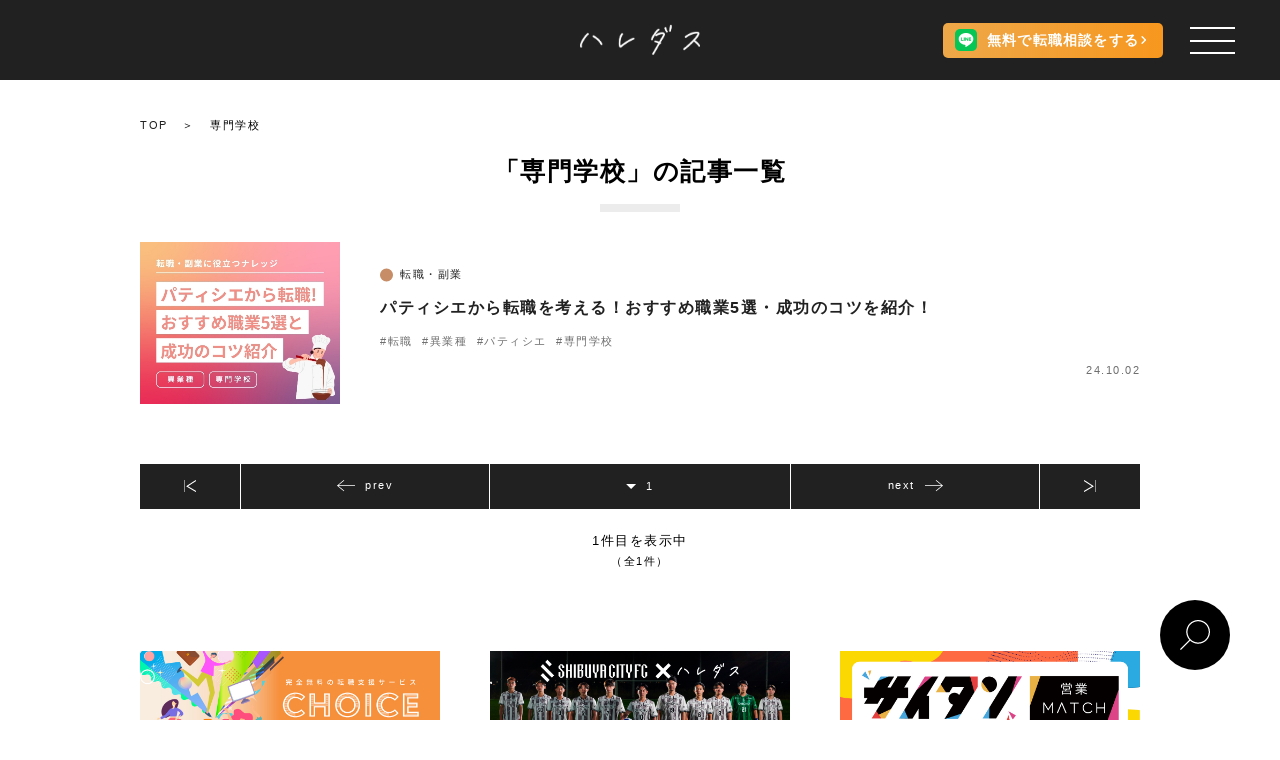

--- FILE ---
content_type: text/html; charset=UTF-8
request_url: https://haredas.jp/tag/%E5%B0%82%E9%96%80%E5%AD%A6%E6%A0%A1/
body_size: 17810
content:
<!DOCTYPE html>
<html lang="ja">

<head>
	<meta charset="UTF-8">

	<meta name="viewport" content="width=device-width, height=device-height, initial-scale=1, shrink-to-fit=no, maximum-scale=1.0, user-scalable=0">
	<meta name="format-detection" content="telephone=no">
	<meta http-equiv="X-UA-Compatible" content="IE=edge">
	<!-- Google Tag Manager -->
	<script>
		(function(w, d, s, l, i) {
			w[l] = w[l] || [];
			w[l].push({
				'gtm.start': new Date().getTime(),
				event: 'gtm.js'
			});
			var f = d.getElementsByTagName(s)[0],
				j = d.createElement(s),
				dl = l != 'dataLayer' ? '&l=' + l : '';
			j.async = true;
			j.src =
				'https://www.googletagmanager.com/gtm.js?id=' + i + dl;
			f.parentNode.insertBefore(j, f);
		})(window, document, 'script', 'dataLayer', 'GTM-5VCGPBQ');
	</script>
	<!-- End Google Tag Manager -->
		<title>専門学校 | 働く人のためのマガジン - ハレダス</title>
	<meta name="description" content="「専門学校」の記事一覧をご覧いただけるページです。ハレダスは就職や転職、ワークライフ、副業など様々なテーマに沿って、働くすべての人たちにとって役立つ情報をお届けしています。">
	<meta name="keywords" content="仕事, 働く, 就職, 転職, 副業">

	<meta property="og:type" content="website" />
	<meta property="og:locale" content="ja_JP" />
	<meta property="og:url" content="https://haredas.jp" />
	<meta property="og:image" content="https://haredas.jp/wp-content/themes/haredas/assets/image/haredas_ogimg.jpg" />
	<meta property="og:title" content="専門学校 | 働く人のためのマガジン - ハレダス" />
	<meta property="og:site_name" content="働く人のためのマガジン - ハレダス" />
	<meta property="og:description" content="「専門学校」の記事一覧をご覧いただけるページです。ハレダスは就職や転職、ワークライフ、副業など様々なテーマに沿って、働くすべての人たちにとって役立つ情報をお届けしています。" />
	<meta name="twitter:card" content="summary">

<!-- メタ情報のauthor設定 -->
		<meta name="author" content="ハレダス編集部">


	
	<meta name="apple-mobile-web-app-status-bar-style" content="black-translucent" />
	<meta name="format-detection" content="telephone=no" />
	<meta name="format-detection" content="date=no" />
	<meta name="format-detection" content="address=no" />
	<meta name="format-detection" content="email=no" />
	<link rel="profile" href="http://microformats.org/profile/hcard" />
	<link rel="shortcut icon" href="/shared/img/shared/favicon.ico" />

	<link rel="apple-touch-icon" href="https://haredas.jp/wp-content/themes/haredas/assets/image/haredas_logo_square.png">
	<link href="https://use.fontawesome.com/releases/v5.6.1/css/all.css" rel="stylesheet">
	<link rel="stylesheet" href="https://fonts.googleapis.com/css2?family=Caveat&display=swap">
	<link rel="stylesheet" href="https://cdnjs.cloudflare.com/ajax/libs/font-awesome/4.7.0/css/font-awesome.min.css">
	<!-- <link rel="stylesheet" href="https://cdnjs.cloudflare.com/ajax/libs/slick-carousel/1.9.0/slick.min.css"> -->

	<script src="https://cdnjs.cloudflare.com/ajax/libs/jquery/3.5.1/jquery.min.js"></script>
	<script src="https://cdnjs.cloudflare.com/ajax/libs/js-cookie/2.2.1/js.cookie.min.js"></script>
	<script src="https://cdnjs.cloudflare.com/ajax/libs/jquery.matchHeight/0.7.2/jquery.matchHeight-min.js"></script>
	<script src="https://cdnjs.cloudflare.com/ajax/libs/gsap/3.2.6/gsap.min.js"></script>
	<!-- <script src="https://cdnjs.cloudflare.com/ajax/libs/slick-carousel/1.9.0/slick.min.js"></script> -->

	<script type="text/javascript" src="https://haredas.jp/wp-content/themes/haredas/assets/slick/slick.min.js"></script>
	<script type="text/javascript" src="https://haredas.jp/wp-content/themes/haredas/assets/js/fadein.js"></script>
	<link href="https://haredas.jp/wp-content/themes/haredas/assets/slick/slick-theme.css" rel="stylesheet" type="text/css">
	<link href="https://haredas.jp/wp-content/themes/haredas/assets/slick/slick.css" rel="stylesheet" type="text/css">
	<meta name='robots' content='max-image-preview:large' />
<link rel='dns-prefetch' href='//pagead2.googlesyndication.com' />
<style id='wp-img-auto-sizes-contain-inline-css' type='text/css'>
img:is([sizes=auto i],[sizes^="auto," i]){contain-intrinsic-size:3000px 1500px}
/*# sourceURL=wp-img-auto-sizes-contain-inline-css */
</style>
<style id='wp-emoji-styles-inline-css' type='text/css'>

	img.wp-smiley, img.emoji {
		display: inline !important;
		border: none !important;
		box-shadow: none !important;
		height: 1em !important;
		width: 1em !important;
		margin: 0 0.07em !important;
		vertical-align: -0.1em !important;
		background: none !important;
		padding: 0 !important;
	}
/*# sourceURL=wp-emoji-styles-inline-css */
</style>
<style id='wp-block-library-inline-css' type='text/css'>
:root{--wp-block-synced-color:#7a00df;--wp-block-synced-color--rgb:122,0,223;--wp-bound-block-color:var(--wp-block-synced-color);--wp-editor-canvas-background:#ddd;--wp-admin-theme-color:#007cba;--wp-admin-theme-color--rgb:0,124,186;--wp-admin-theme-color-darker-10:#006ba1;--wp-admin-theme-color-darker-10--rgb:0,107,160.5;--wp-admin-theme-color-darker-20:#005a87;--wp-admin-theme-color-darker-20--rgb:0,90,135;--wp-admin-border-width-focus:2px}@media (min-resolution:192dpi){:root{--wp-admin-border-width-focus:1.5px}}.wp-element-button{cursor:pointer}:root .has-very-light-gray-background-color{background-color:#eee}:root .has-very-dark-gray-background-color{background-color:#313131}:root .has-very-light-gray-color{color:#eee}:root .has-very-dark-gray-color{color:#313131}:root .has-vivid-green-cyan-to-vivid-cyan-blue-gradient-background{background:linear-gradient(135deg,#00d084,#0693e3)}:root .has-purple-crush-gradient-background{background:linear-gradient(135deg,#34e2e4,#4721fb 50%,#ab1dfe)}:root .has-hazy-dawn-gradient-background{background:linear-gradient(135deg,#faaca8,#dad0ec)}:root .has-subdued-olive-gradient-background{background:linear-gradient(135deg,#fafae1,#67a671)}:root .has-atomic-cream-gradient-background{background:linear-gradient(135deg,#fdd79a,#004a59)}:root .has-nightshade-gradient-background{background:linear-gradient(135deg,#330968,#31cdcf)}:root .has-midnight-gradient-background{background:linear-gradient(135deg,#020381,#2874fc)}:root{--wp--preset--font-size--normal:16px;--wp--preset--font-size--huge:42px}.has-regular-font-size{font-size:1em}.has-larger-font-size{font-size:2.625em}.has-normal-font-size{font-size:var(--wp--preset--font-size--normal)}.has-huge-font-size{font-size:var(--wp--preset--font-size--huge)}.has-text-align-center{text-align:center}.has-text-align-left{text-align:left}.has-text-align-right{text-align:right}.has-fit-text{white-space:nowrap!important}#end-resizable-editor-section{display:none}.aligncenter{clear:both}.items-justified-left{justify-content:flex-start}.items-justified-center{justify-content:center}.items-justified-right{justify-content:flex-end}.items-justified-space-between{justify-content:space-between}.screen-reader-text{border:0;clip-path:inset(50%);height:1px;margin:-1px;overflow:hidden;padding:0;position:absolute;width:1px;word-wrap:normal!important}.screen-reader-text:focus{background-color:#ddd;clip-path:none;color:#444;display:block;font-size:1em;height:auto;left:5px;line-height:normal;padding:15px 23px 14px;text-decoration:none;top:5px;width:auto;z-index:100000}html :where(.has-border-color){border-style:solid}html :where([style*=border-top-color]){border-top-style:solid}html :where([style*=border-right-color]){border-right-style:solid}html :where([style*=border-bottom-color]){border-bottom-style:solid}html :where([style*=border-left-color]){border-left-style:solid}html :where([style*=border-width]){border-style:solid}html :where([style*=border-top-width]){border-top-style:solid}html :where([style*=border-right-width]){border-right-style:solid}html :where([style*=border-bottom-width]){border-bottom-style:solid}html :where([style*=border-left-width]){border-left-style:solid}html :where(img[class*=wp-image-]){height:auto;max-width:100%}:where(figure){margin:0 0 1em}html :where(.is-position-sticky){--wp-admin--admin-bar--position-offset:var(--wp-admin--admin-bar--height,0px)}@media screen and (max-width:600px){html :where(.is-position-sticky){--wp-admin--admin-bar--position-offset:0px}}

/*# sourceURL=wp-block-library-inline-css */
</style><style id='global-styles-inline-css' type='text/css'>
:root{--wp--preset--aspect-ratio--square: 1;--wp--preset--aspect-ratio--4-3: 4/3;--wp--preset--aspect-ratio--3-4: 3/4;--wp--preset--aspect-ratio--3-2: 3/2;--wp--preset--aspect-ratio--2-3: 2/3;--wp--preset--aspect-ratio--16-9: 16/9;--wp--preset--aspect-ratio--9-16: 9/16;--wp--preset--color--black: #000000;--wp--preset--color--cyan-bluish-gray: #abb8c3;--wp--preset--color--white: #ffffff;--wp--preset--color--pale-pink: #f78da7;--wp--preset--color--vivid-red: #cf2e2e;--wp--preset--color--luminous-vivid-orange: #ff6900;--wp--preset--color--luminous-vivid-amber: #fcb900;--wp--preset--color--light-green-cyan: #7bdcb5;--wp--preset--color--vivid-green-cyan: #00d084;--wp--preset--color--pale-cyan-blue: #8ed1fc;--wp--preset--color--vivid-cyan-blue: #0693e3;--wp--preset--color--vivid-purple: #9b51e0;--wp--preset--gradient--vivid-cyan-blue-to-vivid-purple: linear-gradient(135deg,rgb(6,147,227) 0%,rgb(155,81,224) 100%);--wp--preset--gradient--light-green-cyan-to-vivid-green-cyan: linear-gradient(135deg,rgb(122,220,180) 0%,rgb(0,208,130) 100%);--wp--preset--gradient--luminous-vivid-amber-to-luminous-vivid-orange: linear-gradient(135deg,rgb(252,185,0) 0%,rgb(255,105,0) 100%);--wp--preset--gradient--luminous-vivid-orange-to-vivid-red: linear-gradient(135deg,rgb(255,105,0) 0%,rgb(207,46,46) 100%);--wp--preset--gradient--very-light-gray-to-cyan-bluish-gray: linear-gradient(135deg,rgb(238,238,238) 0%,rgb(169,184,195) 100%);--wp--preset--gradient--cool-to-warm-spectrum: linear-gradient(135deg,rgb(74,234,220) 0%,rgb(151,120,209) 20%,rgb(207,42,186) 40%,rgb(238,44,130) 60%,rgb(251,105,98) 80%,rgb(254,248,76) 100%);--wp--preset--gradient--blush-light-purple: linear-gradient(135deg,rgb(255,206,236) 0%,rgb(152,150,240) 100%);--wp--preset--gradient--blush-bordeaux: linear-gradient(135deg,rgb(254,205,165) 0%,rgb(254,45,45) 50%,rgb(107,0,62) 100%);--wp--preset--gradient--luminous-dusk: linear-gradient(135deg,rgb(255,203,112) 0%,rgb(199,81,192) 50%,rgb(65,88,208) 100%);--wp--preset--gradient--pale-ocean: linear-gradient(135deg,rgb(255,245,203) 0%,rgb(182,227,212) 50%,rgb(51,167,181) 100%);--wp--preset--gradient--electric-grass: linear-gradient(135deg,rgb(202,248,128) 0%,rgb(113,206,126) 100%);--wp--preset--gradient--midnight: linear-gradient(135deg,rgb(2,3,129) 0%,rgb(40,116,252) 100%);--wp--preset--font-size--small: 13px;--wp--preset--font-size--medium: 20px;--wp--preset--font-size--large: 36px;--wp--preset--font-size--x-large: 42px;--wp--preset--spacing--20: 0.44rem;--wp--preset--spacing--30: 0.67rem;--wp--preset--spacing--40: 1rem;--wp--preset--spacing--50: 1.5rem;--wp--preset--spacing--60: 2.25rem;--wp--preset--spacing--70: 3.38rem;--wp--preset--spacing--80: 5.06rem;--wp--preset--shadow--natural: 6px 6px 9px rgba(0, 0, 0, 0.2);--wp--preset--shadow--deep: 12px 12px 50px rgba(0, 0, 0, 0.4);--wp--preset--shadow--sharp: 6px 6px 0px rgba(0, 0, 0, 0.2);--wp--preset--shadow--outlined: 6px 6px 0px -3px rgb(255, 255, 255), 6px 6px rgb(0, 0, 0);--wp--preset--shadow--crisp: 6px 6px 0px rgb(0, 0, 0);}:where(.is-layout-flex){gap: 0.5em;}:where(.is-layout-grid){gap: 0.5em;}body .is-layout-flex{display: flex;}.is-layout-flex{flex-wrap: wrap;align-items: center;}.is-layout-flex > :is(*, div){margin: 0;}body .is-layout-grid{display: grid;}.is-layout-grid > :is(*, div){margin: 0;}:where(.wp-block-columns.is-layout-flex){gap: 2em;}:where(.wp-block-columns.is-layout-grid){gap: 2em;}:where(.wp-block-post-template.is-layout-flex){gap: 1.25em;}:where(.wp-block-post-template.is-layout-grid){gap: 1.25em;}.has-black-color{color: var(--wp--preset--color--black) !important;}.has-cyan-bluish-gray-color{color: var(--wp--preset--color--cyan-bluish-gray) !important;}.has-white-color{color: var(--wp--preset--color--white) !important;}.has-pale-pink-color{color: var(--wp--preset--color--pale-pink) !important;}.has-vivid-red-color{color: var(--wp--preset--color--vivid-red) !important;}.has-luminous-vivid-orange-color{color: var(--wp--preset--color--luminous-vivid-orange) !important;}.has-luminous-vivid-amber-color{color: var(--wp--preset--color--luminous-vivid-amber) !important;}.has-light-green-cyan-color{color: var(--wp--preset--color--light-green-cyan) !important;}.has-vivid-green-cyan-color{color: var(--wp--preset--color--vivid-green-cyan) !important;}.has-pale-cyan-blue-color{color: var(--wp--preset--color--pale-cyan-blue) !important;}.has-vivid-cyan-blue-color{color: var(--wp--preset--color--vivid-cyan-blue) !important;}.has-vivid-purple-color{color: var(--wp--preset--color--vivid-purple) !important;}.has-black-background-color{background-color: var(--wp--preset--color--black) !important;}.has-cyan-bluish-gray-background-color{background-color: var(--wp--preset--color--cyan-bluish-gray) !important;}.has-white-background-color{background-color: var(--wp--preset--color--white) !important;}.has-pale-pink-background-color{background-color: var(--wp--preset--color--pale-pink) !important;}.has-vivid-red-background-color{background-color: var(--wp--preset--color--vivid-red) !important;}.has-luminous-vivid-orange-background-color{background-color: var(--wp--preset--color--luminous-vivid-orange) !important;}.has-luminous-vivid-amber-background-color{background-color: var(--wp--preset--color--luminous-vivid-amber) !important;}.has-light-green-cyan-background-color{background-color: var(--wp--preset--color--light-green-cyan) !important;}.has-vivid-green-cyan-background-color{background-color: var(--wp--preset--color--vivid-green-cyan) !important;}.has-pale-cyan-blue-background-color{background-color: var(--wp--preset--color--pale-cyan-blue) !important;}.has-vivid-cyan-blue-background-color{background-color: var(--wp--preset--color--vivid-cyan-blue) !important;}.has-vivid-purple-background-color{background-color: var(--wp--preset--color--vivid-purple) !important;}.has-black-border-color{border-color: var(--wp--preset--color--black) !important;}.has-cyan-bluish-gray-border-color{border-color: var(--wp--preset--color--cyan-bluish-gray) !important;}.has-white-border-color{border-color: var(--wp--preset--color--white) !important;}.has-pale-pink-border-color{border-color: var(--wp--preset--color--pale-pink) !important;}.has-vivid-red-border-color{border-color: var(--wp--preset--color--vivid-red) !important;}.has-luminous-vivid-orange-border-color{border-color: var(--wp--preset--color--luminous-vivid-orange) !important;}.has-luminous-vivid-amber-border-color{border-color: var(--wp--preset--color--luminous-vivid-amber) !important;}.has-light-green-cyan-border-color{border-color: var(--wp--preset--color--light-green-cyan) !important;}.has-vivid-green-cyan-border-color{border-color: var(--wp--preset--color--vivid-green-cyan) !important;}.has-pale-cyan-blue-border-color{border-color: var(--wp--preset--color--pale-cyan-blue) !important;}.has-vivid-cyan-blue-border-color{border-color: var(--wp--preset--color--vivid-cyan-blue) !important;}.has-vivid-purple-border-color{border-color: var(--wp--preset--color--vivid-purple) !important;}.has-vivid-cyan-blue-to-vivid-purple-gradient-background{background: var(--wp--preset--gradient--vivid-cyan-blue-to-vivid-purple) !important;}.has-light-green-cyan-to-vivid-green-cyan-gradient-background{background: var(--wp--preset--gradient--light-green-cyan-to-vivid-green-cyan) !important;}.has-luminous-vivid-amber-to-luminous-vivid-orange-gradient-background{background: var(--wp--preset--gradient--luminous-vivid-amber-to-luminous-vivid-orange) !important;}.has-luminous-vivid-orange-to-vivid-red-gradient-background{background: var(--wp--preset--gradient--luminous-vivid-orange-to-vivid-red) !important;}.has-very-light-gray-to-cyan-bluish-gray-gradient-background{background: var(--wp--preset--gradient--very-light-gray-to-cyan-bluish-gray) !important;}.has-cool-to-warm-spectrum-gradient-background{background: var(--wp--preset--gradient--cool-to-warm-spectrum) !important;}.has-blush-light-purple-gradient-background{background: var(--wp--preset--gradient--blush-light-purple) !important;}.has-blush-bordeaux-gradient-background{background: var(--wp--preset--gradient--blush-bordeaux) !important;}.has-luminous-dusk-gradient-background{background: var(--wp--preset--gradient--luminous-dusk) !important;}.has-pale-ocean-gradient-background{background: var(--wp--preset--gradient--pale-ocean) !important;}.has-electric-grass-gradient-background{background: var(--wp--preset--gradient--electric-grass) !important;}.has-midnight-gradient-background{background: var(--wp--preset--gradient--midnight) !important;}.has-small-font-size{font-size: var(--wp--preset--font-size--small) !important;}.has-medium-font-size{font-size: var(--wp--preset--font-size--medium) !important;}.has-large-font-size{font-size: var(--wp--preset--font-size--large) !important;}.has-x-large-font-size{font-size: var(--wp--preset--font-size--x-large) !important;}
/*# sourceURL=global-styles-inline-css */
</style>

<style id='classic-theme-styles-inline-css' type='text/css'>
/*! This file is auto-generated */
.wp-block-button__link{color:#fff;background-color:#32373c;border-radius:9999px;box-shadow:none;text-decoration:none;padding:calc(.667em + 2px) calc(1.333em + 2px);font-size:1.125em}.wp-block-file__button{background:#32373c;color:#fff;text-decoration:none}
/*# sourceURL=/wp-includes/css/classic-themes.min.css */
</style>
<link rel='stylesheet' id='wordpress-popular-posts-css-css' href='https://haredas.jp/wp-content/plugins/wordpress-popular-posts/assets/css/wpp.css?ver=6.0.5' type='text/css' media='all' />
<link rel='stylesheet' id='tablepress-default-css' href='https://haredas.jp/wp-content/plugins/tablepress/css/build/default.css?ver=2.3.2' type='text/css' media='all' />
<script type="application/json" id="wpp-json">
/* <![CDATA[ */
{"sampling_active":0,"sampling_rate":100,"ajax_url":"https:\/\/haredas.jp\/wp-json\/wordpress-popular-posts\/v1\/popular-posts","api_url":"https:\/\/haredas.jp\/wp-json\/wordpress-popular-posts","ID":0,"token":"b5408c8173","lang":0,"debug":0}
//# sourceURL=wpp-json
/* ]]> */
</script>
<script type="text/javascript" src="https://haredas.jp/wp-content/plugins/wordpress-popular-posts/assets/js/wpp.min.js?ver=6.0.5" id="wpp-js-js"></script>
<script type="text/javascript" id="eio-lazy-load-js-extra">
/* <![CDATA[ */
var eio_lazy_vars = {"exactdn_domain":"","skip_autoscale":"0"};
//# sourceURL=eio-lazy-load-js-extra
/* ]]> */
</script>
<script type="text/javascript" src="https://haredas.jp/wp-content/plugins/ewww-image-optimizer/includes/lazysizes.min.js?ver=601" id="eio-lazy-load-js"></script>
<link rel="https://api.w.org/" href="https://haredas.jp/wp-json/" /><link rel="alternate" title="JSON" type="application/json" href="https://haredas.jp/wp-json/wp/v2/tags/1021" /><link rel="EditURI" type="application/rsd+xml" title="RSD" href="https://haredas.jp/xmlrpc.php?rsd" />
<meta name="generator" content="WordPress 6.9" />
<meta name="generator" content="Site Kit by Google 1.86.0" />            <style id="wpp-loading-animation-styles">@-webkit-keyframes bgslide{from{background-position-x:0}to{background-position-x:-200%}}@keyframes bgslide{from{background-position-x:0}to{background-position-x:-200%}}.wpp-widget-placeholder,.wpp-widget-block-placeholder{margin:0 auto;width:60px;height:3px;background:#dd3737;background:linear-gradient(90deg,#dd3737 0%,#571313 10%,#dd3737 100%);background-size:200% auto;border-radius:3px;-webkit-animation:bgslide 1s infinite linear;animation:bgslide 1s infinite linear}</style>
            
<!-- Google AdSense スニペット (Site Kit が追加) -->
<meta name="google-adsense-platform-account" content="ca-host-pub-2644536267352236">
<meta name="google-adsense-platform-domain" content="sitekit.withgoogle.com">
<!-- (ここまで) Google AdSense スニペット (Site Kit が追加) -->
<noscript><style>.lazyload[data-src]{display:none !important;}</style></noscript><style>.lazyload{background-image:none !important;}</style>
<!-- Google AdSense スニペット (Site Kit が追加) -->
<script type="text/javascript" async="async" src="https://pagead2.googlesyndication.com/pagead/js/adsbygoogle.js?client=ca-pub-3749590194595052" crossorigin="anonymous"></script>

<!-- (ここまで) Google AdSense スニペット (Site Kit が追加) -->
	<link rel="stylesheet" href="https://haredas.jp/wp-content/themes/haredas/assets/stylesheets/reset.min.css">
			<link rel="stylesheet" href="https://haredas.jp/wp-content/themes/haredas/assets/stylesheets/styles.css?1768665636">
		<link rel="stylesheet" href="https://haredas.jp/wp-content/themes/haredas/assets/stylesheets/renovate-styles.css">
			<script type="text/javascript">
		$(function() {
			var headerHight = 60;
						$("a[href^='#']").click(function() {
				var href = $(this).attr("href");
				var target = $(href == "#" || href == "" ? 'html' : href);
				var position = target.offset().top - headerHight;
				$("html, body").animate({
					scrollTop: position
				}, 550, "swing");
				return false;
			});
		});
	</script>
	
		<script async src="https://www.googletagmanager.com/gtag/js?id=G-064L74V7S5"></script>
	<script>
		window.dataLayer = window.dataLayer || [];

		function gtag() {
			dataLayer.push(arguments);
		}
		gtag('js', new Date());

		gtag('config', 'G-064L74V7S5');
	</script>
	<!-- Global site tag (gtag.js) - Google Analytics -->
	<script async src="https://www.googletagmanager.com/gtag/js?id=UA-190476897-1"></script>
	<script>
		window.dataLayer = window.dataLayer || [];

		function gtag() {
			dataLayer.push(arguments);
		}
		gtag('js', new Date());

		gtag('config', 'UA-190476897-1');
	</script>

	<!-- User Heat Tag -->
	<script type="text/javascript">
		(function(add, cla) {
			window['UserHeatTag'] = cla;
			window[cla] = window[cla] || function() {
				(window[cla].q = window[cla].q || []).push(arguments)
			}, window[cla].l = 1 * new Date();
			var ul = document.createElement('script');
			var tag = document.getElementsByTagName('script')[0];
			ul.async = 1;
			ul.src = add;
			tag.parentNode.insertBefore(ul, tag);
		})('//uh.nakanohito.jp/uhj2/uh.js', '_uhtracker');
		_uhtracker({
			id: 'uhDetJWbqx'
		});
	</script>
	<!-- End User Heat Tag -->

</head>

<body>
	<!-- Google Tag Manager (noscript) -->
	<noscript><iframe src="https://www.googletagmanager.com/ns.html?id=GTM-5VCGPBQ" height="0" width="0" style="display:none;visibility:hidden"></iframe></noscript>
	<!-- End Google Tag Manager (noscript) -->
	<div id="body_inside" class="lazyload">

		<header class="header">
			<a class="logo" href="https://haredas.jp"><img src="[data-uri]" data-src="https://haredas.jp/wp-content/themes/haredas/assets/image/logo.png" class="lazyload"><noscript><img src="https://haredas.jp/wp-content/themes/haredas/assets/image/logo.png" data-eio="l"></noscript></a>
			<a href="https://lin.ee/yKPmbzg" class="header__btn line-consult-btn">
				<span class="line-consult-btn__img"><img src="[data-uri]" data-src="https://haredas.jp/wp-content/themes/haredas/assets/image/common/line.svg" class="lazyload"><noscript><img src="https://haredas.jp/wp-content/themes/haredas/assets/image/common/line.svg" data-eio="l"></noscript></span>
				<span class="line-consult-btn__text line-consult-btn__text--pc">無料で転職相談をする</span>
				<span class="line-consult-btn__text line-consult-btn__text--sp"><span>LINE無料</span><span>転職相談</span></span>
			</a>
		</header>
		<div class="header-space lazyload"></div>
		<button id="ham" class="ham">
			<span class="ham__bar"></span>
			<span class="ham__bar"></span>
			<span class="ham__bar"></span>
		</button>
		<div id="MenuBackground" class="MenuBackground lazyload"></div>
		<div id="drawer" class="drawer lazyload">
			<div class="drawer__inner lazyload">
				<div class="drawer__logo lazyload">
					<a href="/" class="drawer__logo-link">
						<img src="[data-uri]" alt="働く人のためのWEBマガジン「ハレダス」" data-src="https://haredas.jp/wp-content/themes/haredas/assets/image/common/haredas_logo.svg" class="lazyload"><noscript><img src="https://haredas.jp/wp-content/themes/haredas/assets/image/common/haredas_logo.svg" alt="働く人のためのWEBマガジン「ハレダス」" data-eio="l"></noscript>
					</a>
				</div>
				<a href="/choice/" class="drawer__btn">転職支援サービス「CHOICE」</a>
				<div class="drawer__links lazyload">
					<ul class="drawer__link-list">
						<li class="drawer__link-item">
							<a href="/" class="drawer__link">トップ</a>
						</li>
													<li class="drawer__link-item">
								<a href="https://haredas.jp/category/shukatsu/" class="drawer__link">初めての就職</a>
							</li>
													<li class="drawer__link-item">
								<a href="https://haredas.jp/category/tenshoku/" class="drawer__link">転職・副業</a>
							</li>
													<li class="drawer__link-item">
								<a href="https://haredas.jp/category/interview/" class="drawer__link">インタビュー</a>
							</li>
													<li class="drawer__link-item">
								<a href="https://haredas.jp/category/column/" class="drawer__link">コラム</a>
							</li>
											</ul>
					<ul class="drawer__link-list">
						<li class="drawer__link-item">
							<a href="/jobpost/" class="drawer__link">求人付き記事</a>
						</li>
						<li class="drawer__link-item">
							<a href="/popular/" class="drawer__link">殿堂入り記事</a>
						</li>
						<li class="drawer__link-item">
							<a href="/ranking/" class="drawer__link">ランキング</a>
						</li>
						<li class="drawer__link-item">
							<a href="/tag/" class="drawer__link">人気タグ一覧</a>
						</li>
					</ul>
					<ul class="drawer__link-list">
						<li class="drawer__link-item">
							<a href="/concept/" class="drawer__link">ハレダスについて</a>
						</li>
						<li class="drawer__link-item">
							<a href="/recruit/" class="drawer__link">採用情報</a>
						</li>
						<li class="drawer__link-item">
							<a href="/inquiry/" class="drawer__link">お問い合わせ</a>
						</li>
						<li class="drawer__link-item">
							<a href="/company/" class="drawer__link">会社概要</a>
						</li>
						<li class="drawer__link-item">
							<a href="/policy/" class="drawer__link">プライバシーポリシー</a>
						</li>
					</ul>
				</div>
				<a href="https://lin.ee/yKPmbzg" class="line-consult-btn drawer__line-consult-btn">
					<span class="line-consult-btn__img"><img src="[data-uri]" data-src="https://haredas.jp/wp-content/themes/haredas/assets/image/common/line.svg" class="lazyload"><noscript><img src="https://haredas.jp/wp-content/themes/haredas/assets/image/common/line.svg" data-eio="l"></noscript></span>
					<span class="line-consult-btn__text">無料で転職相談をする</span>
				</a>
			</div>
		</div>
		<div class="MenuRelative lazyload">
			<nav class="gnav">
				<ul>
					<li><a class="text" href="/">トップ</a></li>
					<div class="category_link lazyload">
						<p>記事カテゴリ</p>
													<li><a href="https://haredas.jp/category/shukatsu/">初めての就職</a></li>
													<li><a href="https://haredas.jp/category/tenshoku/">転職・副業</a></li>
													<li><a href="https://haredas.jp/category/interview/">インタビュー</a></li>
													<li><a href="https://haredas.jp/category/column/">コラム</a></li>
											</div>
					<li><a class="text" href="/popular/">殿堂入り記事</a></li>
					<li><a class="text" href="/jobpost/">求人付き記事</a></li>
					<li><a class="text" href="/ranking/">ランキング</a></li>
					<li><a class="text" href="/tag/">人気タグ一覧</a></li>
					<li><a class="btn" href="/choice/">
							お仕事相談はこちら
							<svg class="arrow" width="24" height="24" xmlns="http://www.w3.org/2000/svg" viewBox="0 0 24 24" fill-rule="evenodd" clip-rule="evenodd">
								<path d="M21.883 12l-7.527 6.235.644.765 9-7.521-9-7.479-.645.764 7.529 6.236h-21.884v1h21.883z" />
							</svg>
						</a></li>
					<div class="foot lazyload">
						<li><a href="/concept/">ハレダスについて</a></li>
						<li><a href="/recruit/">採用情報</a></li>
						<li><a href="/inquiry/">お問い合わせ</a></li>
						<li><a href="/company/">会社概要</a></li>
						<li><a href="/policy/">プライバシーポリシー</a></li>
					</div>
				</ul>
				<ul class="sns_link">
					<li>
						<a href="https://twitter.com/haredasmagazine/" target="_blank">
							<svg xmlns="http://www.w3.org/2000/svg" viewBox="0 0 400 400">
								<g>
									<circle class="bg" cx="200" cy="200" r="200" />
									<path d="M158.55,301.6c94.3,0,145.9-78.2,145.9-145.9,0-2.2,0-4.4-.1-6.6A104.47,104.47,0,0,0,330,122.5a103.93,103.93,0,0,1-29.5,8.1,51.59,51.59,0,0,0,22.6-28.4,102,102,0,0,1-32.6,12.4,51.29,51.29,0,0,0-88.7,35.1,56.68,56.68,0,0,0,1.3,11.7,145.61,145.61,0,0,1-105.7-53.6,51.48,51.48,0,0,0,15.9,68.5,51.87,51.87,0,0,1-23.2-6.4v.7a51.39,51.39,0,0,0,41.1,50.3,51.58,51.58,0,0,1-23.1.9A51.28,51.28,0,0,0,156,257.4a102.85,102.85,0,0,1-63.7,22,98.68,98.68,0,0,1-12.2-.7,145.86,145.86,0,0,0,78.5,22.9" />
								</g>
							</svg>
						</a>
					</li>
					<li>
						<a href="https://www.instagram.com/haredas_official/" target="_blank">
							<svg xmlns="http://www.w3.org/2000/svg" viewBox="0 0 401.21 401.21">
								<g>
									<g>
										<circle class="bg" cx="200.6" cy="200.6" r="200.1" />
									</g>
									<g>
										<path d="M323.88,157.52V258.86a71.47,71.47,0,0,1-71.47,71.47H151.07A71.47,71.47,0,0,1,79.6,258.86V157.52a71.47,71.47,0,0,1,71.47-71.47H252.41A71.47,71.47,0,0,1,323.88,157.52ZM301.7,251.61s.55-31.82,0-87.07-41.31-55.26-41.31-55.26-63.07-1.11-112.18,0-46.33,55.26-46.33,55.26,0,47.44,0,97.67c6.11,48.56,45.24,44.65,45.24,44.65s51.35,1.12,105.49,0S301.7,251.61,301.7,251.61Z" />
										<rect x="79.6" y="86.05" width="244.28" height="244.28" rx="71.47" />
										<path class="bg" d="M252.58,306.86c-54.14,1.12-105.49,0-105.49,0s-39.13,3.91-45.24-44.65c0-50.23,0-97.67,0-97.67s-2.79-54.14,46.33-55.26,112.18,0,112.18,0,40.75,0,41.31,55.26,0,87.07,0,87.07S306.72,305.75,252.58,306.86Z" />
										<circle class="center_circle" cx="201.62" cy="208.34" r="51.7" />
										<circle cx="267.01" cy="143.14" r="14.54" />
									</g>
								</g>
							</svg>
						</a>
					</li>
				</ul>
			</nav>
		</div>

					<button id="search-btn" class="search-btn">
				<div class="search-btn__img lazyload">
					<svg width="24" height="24" viewBox="0 0 24 24" xmlns="http://www.w3.org/2000/svg" fill-rule="evenodd" clip-rule="evenodd">
						<path d="M15.853 16.56c-1.683 1.517-3.911 2.44-6.353 2.44-5.243 0-9.5-4.257-9.5-9.5s4.257-9.5 9.5-9.5 9.5 4.257 9.5 9.5c0 2.442-.923 4.67-2.44 6.353l7.44 7.44-.707.707-7.44-7.44zm-6.353-15.56c4.691 0 8.5 3.809 8.5 8.5s-3.809 8.5-8.5 8.5-8.5-3.809-8.5-8.5 3.809-8.5 8.5-8.5z" />
					</svg>
				</div>
			</button>
		
		<div class="MenuRelative lazyload">
			<div class="searchnav lazyload">
				<button id="close-search" class="close-search">
					<span class="close-search__bar"></span>
					<span class="close-search__bar"></span>
				</button>
				<p>検索</p>
				<form action="https://haredas.jp" id="SearchFormIndexForm" method="get" accept-charset="utf-8">
  <svg width="24" height="24" viewBox="0 0 24 24" xmlns="http://www.w3.org/2000/svg" fill-rule="evenodd" clip-rule="evenodd">
    <path d="M15.853 16.56c-1.683 1.517-3.911 2.44-6.353 2.44-5.243 0-9.5-4.257-9.5-9.5s4.257-9.5 9.5-9.5 9.5 4.257 9.5 9.5c0 2.442-.923 4.67-2.44 6.353l7.44 7.44-.707.707-7.44-7.44zm-6.353-15.56c4.691 0 8.5 3.809 8.5 8.5s-3.809 8.5-8.5 8.5-8.5-3.809-8.5-8.5 3.809-8.5 8.5-8.5z"/>
  </svg>
  <input id="s-box" name="s" type="text" placeholder="テキストを入力"/>
</form>
				<p>殿堂入り</p>
														<div class="slide-item card lazyload">
							<a href="https://haredas.jp/mamoru_morimoto_ryoji_210608/" class="sidebar_card card-popular">
								<div class="img_wrapper lazyload">
									<img src="[data-uri]" data-src="https://haredas.jp/wp-content/uploads/2021/06/mamo.jpg" class="lazyload"><noscript><img src="https://haredas.jp/wp-content/uploads/2021/06/mamo.jpg" data-eio="l"></noscript>
								</div>
								<p class="description">森本亮治さんインタビュー「ヒーローで人を幸せにしたい。」元ライダー俳優の素顔、 ヒーローMAMORU の誕生とこれからの全て</p>
							</a>
							<hr>						</div>
										<div class="slide-item card lazyload">
							<a href="https://haredas.jp/tazirinatsuki_interview_2103/" class="sidebar_card card-popular">
								<div class="img_wrapper lazyload">
									<img src="[data-uri]" data-src="https://haredas.jp/wp-content/uploads/2021/03/046185ade5d66c0c9731fc36cea11503-5.jpeg" class="lazyload"><noscript><img src="https://haredas.jp/wp-content/uploads/2021/03/046185ade5d66c0c9731fc36cea11503-5.jpeg" data-eio="l"></noscript>
								</div>
								<p class="description">18歳で結婚、出産、離婚。モデル「田尻 夏樹」を変えた母の言葉</p>
							</a>
							<hr>						</div>
										<div class="slide-item card lazyload">
							<a href="https://haredas.jp/katoaidayo_210318/" class="sidebar_card card-popular">
								<div class="img_wrapper lazyload">
									<img src="[data-uri]" data-src="https://haredas.jp/wp-content/uploads/2021/03/sumn.jpg" class="lazyload"><noscript><img src="https://haredas.jp/wp-content/uploads/2021/03/sumn.jpg" data-eio="l"></noscript>
								</div>
								<p class="description">6年間で4万件の飛び込み活動。お客さんからのチップだけで生活してきた女性シンガーの軌跡／かとうあい</p>
							</a>
							<hr>						</div>
										<div class="slide-item card lazyload">
							<a href="https://haredas.jp/mitamuraayaka_model_210312/" class="sidebar_card card-popular">
								<div class="img_wrapper lazyload">
									<img src="[data-uri]" data-src="https://haredas.jp/wp-content/uploads/2021/03/e902cf5f24fce5868656b39518376527-7.jpeg" class="lazyload"><noscript><img src="https://haredas.jp/wp-content/uploads/2021/03/e902cf5f24fce5868656b39518376527-7.jpeg" data-eio="l"></noscript>
								</div>
								<p class="description">「背が低くても諦めない」150cmの女の子がモデルに転身したシンデレラストーリー／三田村 綾香</p>
							</a>
							<hr>						</div>
										<div class="slide-item card lazyload">
							<a href="https://haredas.jp/work_career_210222/" class="sidebar_card card-popular">
								<div class="img_wrapper lazyload">
									<img src="[data-uri]" data-src="https://haredas.jp/wp-content/uploads/2021/02/yamanaka.001.jpeg" class="lazyload"><noscript><img src="https://haredas.jp/wp-content/uploads/2021/02/yamanaka.001.jpeg" data-eio="l"></noscript>
								</div>
								<p class="description">人生を後悔しないために。自分らしくいる</p>
							</a>
							<hr>						</div>
				
			</div>
		</div>

		<script>
			$('#ham,#drawer').click(function() {
				$('#ham').toggleClass('is-active');
				$('#drawer').toggleClass('is-active');
				$('body').toggleClass('is-noScroll');
			});

			$('#search-btn,#MenuBackground,#close-search').click(function() {
				$('.searchnav').toggleClass('open');
				$('#search-btn').toggleClass('is-open');
				$('#MenuBackground').toggleClass('is-active');
				$('#ham').toggleClass('is-hidden');
			});
		</script>
<div class="wrapper page_wrapper lazyload">

  <nav class="breadcrumbs">
    <ol itemscope itemtype="https://schema.org/BreadcrumbList">
      <li itemprop="itemListElement" itemscope itemtype="https://schema.org/ListItem">
          <a itemprop="item" href="/"><span itemprop="name">TOP</span></a>
          <meta itemprop="position" content="1" />
      </li>
      <li>専門学校</li>
    </ol>
  </nav>

  <div  class="lazyload">
    <main>
      <h1>「専門学校」の記事一覧</h1>

            <article class="card card_article ">
  <a href="https://haredas.jp/patissier_jobchange_tips/">
    <div class="ribbon_wrapper lazyload">
           <div class="img_wrapper lazyload">
        <img src="[data-uri]" data-src="https://haredas.jp/wp-content/uploads/2023/10/32sp.jpg" class="lazyload"><noscript><img src="https://haredas.jp/wp-content/uploads/2023/10/32sp.jpg" data-eio="l"></noscript>
      </div>
    </div>
    <div class="description lazyload">
      <p class="category"><i style="background-color: #c78d67;"></i>転職・副業</p>
                  <h3>パティシエから転職を考える！おすすめ職業5選・成功のコツを紹介！</h3>
                        <div class="tags lazyload">
                  <span>#転職</span>
                  <span>#異業種</span>
                  <span>#パティシエ</span>
                  <span>#専門学校</span>
              </div>
                  <div class="article_info lazyload"><p class="date">24.10.02</p></div>
    </div>
  </a>
</article>
      
      <div class="pagination lazyload"><span><svg class="end" xmlns="http://www.w3.org/2000/svg"  viewBox="0 0 165.77 169.12"><path style="stroke: #fff; stroke-width: 15px; fill: none; stroke-miterlimit: 10;" d="M.5,0V169.12M165.49,6.7l-123,81.39,123,74.33"/></svg></span><span><svg class="arrow reverse" width="24" height="24" viewBox="0 0 24 24" xmlns="http://www.w3.org/2000/svg" fill-rule="evenodd" clip-rule="evenodd"><path d="M21.883 12l-7.527 6.235.644.765 9-7.521-9-7.479-.645.764 7.529 6.236h-21.884v1h21.883z"/></svg>prev</span><div class="dropdown-wrapper lazyload"><p class="label">1</p><select class="dropdown"><option value="" selected>1</option></select></div><span>next<svg class="arrow" width="24" height="24" viewBox="0 0 24 24" xmlns="http://www.w3.org/2000/svg" fill-rule="evenodd" clip-rule="evenodd"><path d="M21.883 12l-7.527 6.235.644.765 9-7.521-9-7.479-.645.764 7.529 6.236h-21.884v1h21.883z"/></svg></span><span><svg class="end" xmlns="http://www.w3.org/2000/svg" viewBox="0 0 165.77 169.12"><path style="stroke: #fff; stroke-width: 15px; fill: none; stroke-miterlimit: 10;" d="M165.27,169.12V0M.28,162.42l123-74.33L.28,6.7"/></svg></span></div><p class="pagenum">1件目を表示中<span>（全1件）<span></p>
      <script>
      $('.dropdown').on('change', function(){
        var val = $(this).val();
        $(this).val('')
        var pagenum_link = "https://haredas.jp/tag/%E5%B0%82%E9%96%80%E5%AD%A6%E6%A0%A1/";
        if(val){
          window.location.href = pagenum_link + 'page/' + val;
        }
      });
      </script>

      
    </main>
    <aside id="sidebar">
<section>
    <div class="grid lazyload">
                <a href="https://haredas.jp/choice/">
            <img src="[data-uri]" alt="" data-src="https://haredas.jp/wp-content/uploads/2024/06/choice.jpg" class="lazyload"><noscript><img src="https://haredas.jp/wp-content/uploads/2024/06/choice.jpg" alt="" data-eio="l"></noscript>
        </a>
                <a href="https://www.scfc.jp/">
            <img src="[data-uri]" alt="" data-src="https://haredas.jp/wp-content/uploads/2024/05/shibuyafc_banner.jpg" class="lazyload"><noscript><img src="https://haredas.jp/wp-content/uploads/2024/05/shibuyafc_banner.jpg" alt="" data-eio="l"></noscript>
        </a>
                <a href="https://saitan-sales.haredas.jp/">
            <img src="[data-uri]" alt="" data-src="https://haredas.jp/wp-content/uploads/2024/12/saitan_bn-1.jpg" class="lazyload"><noscript><img src="https://haredas.jp/wp-content/uploads/2024/12/saitan_bn-1.jpg" alt="" data-eio="l"></noscript>
        </a>
            </div>
</section>

  <div class="full_width bg-gray lazyload">
      <section>
        <h2 class="background_letter bl-jobpost">求人付き記事</h2>
        <div class="jobpost_wrapper card lazyload">
                                      <article class="card card_article ">
  <a href="https://haredas.jp/parler_recruit/">
    <div class="ribbon_wrapper lazyload">
           <div class="img_wrapper lazyload">
        <img src="[data-uri]" data-src="https://haredas.jp/wp-content/uploads/2025/11/kimiyu.jpg" class="lazyload"><noscript><img src="https://haredas.jp/wp-content/uploads/2025/11/kimiyu.jpg" data-eio="l"></noscript>
      </div>
    </div>
    <div class="description lazyload">
      <p class="category"><i style="background-color: #b27073;"></i>インタビュー</p>
      <p class="article_label">求人情報あり</p>            <h3>目指すは「食の体験クリエイター」。革新的なアプローチで新しい体験を提供する／パルレ（Parler）</h3>
                  <p class="jobpost">
        <span>ホールスタッフ</span><span>正社員</span><span>月給</span><span>210,000円〜</span><span>週休2日制</span>
      </p>
                        <div class="tags lazyload">
                  <span>#カフェ</span>
                  <span>#飲食業界</span>
                  <span>#企画</span>
              </div>
                  <div class="article_info lazyload"><p class="date">25.11.18</p></div>
    </div>
  </a>
</article>
                          <article class="card card_article ">
  <a href="https://haredas.jp/kimiyu-global_reuruit/">
    <div class="ribbon_wrapper lazyload">
           <div class="img_wrapper lazyload">
        <img src="[data-uri]" data-src="https://haredas.jp/wp-content/uploads/2025/10/kimiyu.jpg" class="lazyload"><noscript><img src="https://haredas.jp/wp-content/uploads/2025/10/kimiyu.jpg" data-eio="l"></noscript>
      </div>
    </div>
    <div class="description lazyload">
      <p class="category"><i style="background-color: #b27073;"></i>インタビュー</p>
      <p class="article_label">求人情報あり</p>            <h3>「食で、人と自然を結ぶ。」飲食×農業の橋渡しを目指す／株式会社KIMIYU Global</h3>
                  <p class="jobpost">
        <span>店長候補</span><span>正社員</span><span>月給</span><span>350,000円〜500,000円</span><span>週休2日制</span>
      </p>
                        <div class="tags lazyload">
                  <span>#飲食業界</span>
                  <span>#店長</span>
                  <span>#農業</span>
              </div>
                  <div class="article_info lazyload"><p class="date">25.10.27</p></div>
    </div>
  </a>
</article>
                          <article class="card card_article ">
  <a href="https://haredas.jp/mashica_recruit/">
    <div class="ribbon_wrapper lazyload">
           <div class="img_wrapper lazyload">
        <img src="[data-uri]" data-src="https://haredas.jp/wp-content/uploads/2025/10/msc_sp.jpg" class="lazyload"><noscript><img src="https://haredas.jp/wp-content/uploads/2025/10/msc_sp.jpg" data-eio="l"></noscript>
      </div>
    </div>
    <div class="description lazyload">
      <p class="category"><i style="background-color: #b27073;"></i>インタビュー</p>
      <p class="article_label">求人情報あり</p>            <h3>目指すは“食”のプラットフォーム。集まろう、好きもの集団！／（食）ましか</h3>
                  <p class="jobpost">
        <span>店長・シェフ候補</span><span>正社員</span><span>月給</span><span>350,000円〜500,000円</span><span>シフト制</span>
      </p>
                        <div class="tags lazyload">
                  <span>#飲食業界</span>
                  <span>#店長</span>
                  <span>#独立支援</span>
                  <span>#ソムリエ</span>
                  <span>#シェフ</span>
              </div>
                  <div class="article_info lazyload"><p class="date">25.10.07</p></div>
    </div>
  </a>
</article>
                          <article class="card card_article ">
  <a href="https://haredas.jp/manten_recruit/">
    <div class="ribbon_wrapper lazyload">
           <div class="img_wrapper lazyload">
        <img src="[data-uri]" data-src="https://haredas.jp/wp-content/uploads/2025/08/sbc_sp-2.jpg" class="lazyload"><noscript><img src="https://haredas.jp/wp-content/uploads/2025/08/sbc_sp-2.jpg" data-eio="l"></noscript>
      </div>
    </div>
    <div class="description lazyload">
      <p class="category"><i style="background-color: #b27073;"></i>インタビュー</p>
      <p class="article_label">求人情報あり</p>            <h3>栃木から満天の味を広げる。独立も叶う、ラーメン店の店長候補を募集中｜株式会社満天</h3>
                  <p class="jobpost">
        <span>ラーメン店の店長候補</span><span>正社員</span><span>月給</span><span>400,000円〜500,000円</span><span>■月6日休み（シフト制）</span>
      </p>
                        <div class="tags lazyload">
                  <span>#独立支援</span>
                  <span>#キャリアアップ</span>
                  <span>#飲食業界</span>
                  <span>#店長</span>
              </div>
                  <div class="article_info lazyload"><p class="date">25.08.19</p></div>
    </div>
  </a>
</article>
                          <article class="card card_article ">
  <a href="https://haredas.jp/make-food-tech_recruit/">
    <div class="ribbon_wrapper lazyload">
           <div class="img_wrapper lazyload">
        <img src="[data-uri]" data-src="https://haredas.jp/wp-content/uploads/2025/07/sbc_sp.jpg" class="lazyload"><noscript><img src="https://haredas.jp/wp-content/uploads/2025/07/sbc_sp.jpg" data-eio="l"></noscript>
      </div>
    </div>
    <div class="description lazyload">
      <p class="category"><i style="background-color: #b27073;"></i>インタビュー</p>
      <p class="article_label">求人情報あり</p>            <h3>急成長フードテック企業で、“食のあたりまえ”を再定義する仕事｜株式会社Make Food Tech</h3>
                  <p class="jobpost">
        <span>農業・福祉支援スタッフ</span><span>正社員</span><span>月給</span><span>210,000円〜250,000円</span><span>週休2日制</span>
      </p>
                        <div class="tags lazyload">
                  <span>#福祉</span>
                  <span>#飲食業</span>
                  <span>#農業</span>
              </div>
                  <div class="article_info lazyload"><p class="date">25.08.25</p></div>
    </div>
  </a>
</article>
                    </div>
        <a class="btn" href="https://haredas.jp/jobpost">求人付き記事をもっとみる</a>
      </section>
  </div>
  <section>
      <h2 class="background_letter bl-rank">ランキング</h2>
      <div class="rank_wrapper lazyload">
          


<ul class="wpp-list">
<li class="card"><a href="https://haredas.jp/familystructure_write/"><div class="img_wrapper lazyload"><img src="data:image/svg+xml,%3Csvg xmlns='http://www.w3.org/2000/svg' viewBox='0 0 300 240'%3E%3C/svg%3E" width="300" height="240" alt="" class="wpp-thumbnail wpp_featured wpp_cached_thumb lazyload" loading="lazy" data-src="https://haredas.jp/wp-content/uploads/wordpress-popular-posts/9486-featured-300x240.jpg" /><noscript><img src="https://haredas.jp/wp-content/uploads/wordpress-popular-posts/9486-featured-300x240.jpg" width="300" height="240" alt="" class="wpp-thumbnail wpp_featured wpp_cached_thumb" loading="lazy" data-eio="l" /></noscript></div><p>家族構成の書き方とは？4つのポイント・続柄・注意点を解説！</p><i class="rank">1</i></a></li>
<li class="card"><a href="https://haredas.jp/weekend_mail_timing/"><div class="img_wrapper lazyload"><img src="data:image/svg+xml,%3Csvg xmlns='http://www.w3.org/2000/svg' viewBox='0 0 300 240'%3E%3C/svg%3E" width="300" height="240" alt="" class="wpp-thumbnail wpp_featured wpp_cached_thumb lazyload" loading="lazy" data-src="https://haredas.jp/wp-content/uploads/wordpress-popular-posts/9671-featured-300x240.jpg" /><noscript><img src="https://haredas.jp/wp-content/uploads/wordpress-popular-posts/9671-featured-300x240.jpg" width="300" height="240" alt="" class="wpp-thumbnail wpp_featured wpp_cached_thumb" loading="lazy" data-eio="l" /></noscript></div><p>【就活中の疑問】企業へのメールは土日に送っても大丈夫？適切なタイミングとは</p><i class="rank">2</i></a></li>
<li class="card"><a href="https://haredas.jp/thanks_mail_211029/"><div class="img_wrapper lazyload"><img src="data:image/svg+xml,%3Csvg xmlns='http://www.w3.org/2000/svg' viewBox='0 0 300 240'%3E%3C/svg%3E" width="300" height="240" alt="" class="wpp-thumbnail wpp_featured wpp_cached_thumb lazyload" loading="lazy" data-src="https://haredas.jp/wp-content/uploads/wordpress-popular-posts/7932-featured-300x240.jpg" /><noscript><img src="https://haredas.jp/wp-content/uploads/wordpress-popular-posts/7932-featured-300x240.jpg" width="300" height="240" alt="" class="wpp-thumbnail wpp_featured wpp_cached_thumb" loading="lazy" data-eio="l" /></noscript></div><p>就活におけるOB・OG訪問とは？具体的な流れや質問の例などをご紹介</p><i class="rank">3</i></a></li>
<li class="card"><a href="https://haredas.jp/insurance_blank_210816/"><div class="img_wrapper lazyload"><img src="data:image/svg+xml,%3Csvg xmlns='http://www.w3.org/2000/svg' viewBox='0 0 300 240'%3E%3C/svg%3E" width="300" height="240" alt="" class="wpp-thumbnail wpp_featured wpp_cached_thumb lazyload" loading="lazy" data-src="https://haredas.jp/wp-content/uploads/wordpress-popular-posts/6363-featured-300x240.jpg" /><noscript><img src="https://haredas.jp/wp-content/uploads/wordpress-popular-posts/6363-featured-300x240.jpg" width="300" height="240" alt="" class="wpp-thumbnail wpp_featured wpp_cached_thumb" loading="lazy" data-eio="l" /></noscript></div><p>履歴書の職歴に空白期間があると不利？ブランクが長い場合の書き方も紹介</p><i class="rank">4</i></a></li>
<li class="card"><a href="https://haredas.jp/mensetu-mail/"><div class="img_wrapper lazyload"><img src="data:image/svg+xml,%3Csvg xmlns='http://www.w3.org/2000/svg' viewBox='0 0 300 240'%3E%3C/svg%3E" width="300" height="240" alt="" class="wpp-thumbnail wpp_featured wpp_cached_thumb lazyload" loading="lazy" data-src="https://haredas.jp/wp-content/uploads/wordpress-popular-posts/3118-featured-300x240.jpg" /><noscript><img src="https://haredas.jp/wp-content/uploads/wordpress-popular-posts/3118-featured-300x240.jpg" width="300" height="240" alt="" class="wpp-thumbnail wpp_featured wpp_cached_thumb" loading="lazy" data-eio="l" /></noscript></div><p>【就活】面接の確認メールにはどうやって返信する？例文を紹介</p><i class="rank">5</i></a></li>
<li class="card"><a href="https://haredas.jp/jobchange_appeal_point/"><div class="img_wrapper lazyload"><img src="data:image/svg+xml,%3Csvg xmlns='http://www.w3.org/2000/svg' viewBox='0 0 300 240'%3E%3C/svg%3E" width="300" height="240" alt="" class="wpp-thumbnail wpp_featured wpp_cached_thumb lazyload" loading="lazy" data-src="https://haredas.jp/wp-content/uploads/wordpress-popular-posts/13873-featured-300x240.jpg" /><noscript><img src="https://haredas.jp/wp-content/uploads/wordpress-popular-posts/13873-featured-300x240.jpg" width="300" height="240" alt="" class="wpp-thumbnail wpp_featured wpp_cached_thumb" loading="lazy" data-eio="l" /></noscript></div><p>【例文あり】転職活動で「最も力を入れて取り組んだこと」をアピールするためには？</p><i class="rank">6</i></a></li>

</ul>
      </div>
      <a class="btn" href="https://haredas.jp/ranking">ランキングをもっとみる</a>
  </section>
  <div class="full_width bg-gray lazyload">
      <section class="popular_section">
        <div class="sp_overwidth lazyload">
          <h2 class="background_letter bl-popular">殿堂入り</h2>
        </div>
        <div class="slick_parent lazyload">
            <div class="inner lazyload">
                <div class="popular_wrapper card no_padding lazyload">
                                                                <div class="popular_article lazyload">
                          <a href="https://haredas.jp/mamoru_morimoto_ryoji_210608/" class="card-popular">
                            <div class="img_wrapper lazyload">
                              <img src="[data-uri]" data-src="https://haredas.jp/wp-content/uploads/2021/06/mamo.jpg" class="lazyload"><noscript><img src="https://haredas.jp/wp-content/uploads/2021/06/mamo.jpg" data-eio="l"></noscript>
                            </div>
                            <p class="description">森本亮治さんインタビュー「ヒーローで人を幸せにしたい。」元ライダー俳優の素顔、 ヒーローMAMORU の誕生とこれからの全て</p>
                          </a>
                        </div>
                                            <div class="popular_article lazyload">
                          <a href="https://haredas.jp/tazirinatsuki_interview_2103/" class="card-popular">
                            <div class="img_wrapper lazyload">
                              <img src="[data-uri]" data-src="https://haredas.jp/wp-content/uploads/2021/03/046185ade5d66c0c9731fc36cea11503-5.jpeg" class="lazyload"><noscript><img src="https://haredas.jp/wp-content/uploads/2021/03/046185ade5d66c0c9731fc36cea11503-5.jpeg" data-eio="l"></noscript>
                            </div>
                            <p class="description">18歳で結婚、出産、離婚。モデル「田尻 夏樹」を変えた母の言葉</p>
                          </a>
                        </div>
                                            <div class="popular_article lazyload">
                          <a href="https://haredas.jp/katoaidayo_210318/" class="card-popular">
                            <div class="img_wrapper lazyload">
                              <img src="[data-uri]" data-src="https://haredas.jp/wp-content/uploads/2021/03/sumn.jpg" class="lazyload"><noscript><img src="https://haredas.jp/wp-content/uploads/2021/03/sumn.jpg" data-eio="l"></noscript>
                            </div>
                            <p class="description">6年間で4万件の飛び込み活動。お客さんからのチップだけで生活してきた女性シンガーの軌跡／かとうあい</p>
                          </a>
                        </div>
                                            <div class="popular_article lazyload">
                          <a href="https://haredas.jp/mitamuraayaka_model_210312/" class="card-popular">
                            <div class="img_wrapper lazyload">
                              <img src="[data-uri]" data-src="https://haredas.jp/wp-content/uploads/2021/03/e902cf5f24fce5868656b39518376527-7.jpeg" class="lazyload"><noscript><img src="https://haredas.jp/wp-content/uploads/2021/03/e902cf5f24fce5868656b39518376527-7.jpeg" data-eio="l"></noscript>
                            </div>
                            <p class="description">「背が低くても諦めない」150cmの女の子がモデルに転身したシンデレラストーリー／三田村 綾香</p>
                          </a>
                        </div>
                                            <div class="popular_article lazyload">
                          <a href="https://haredas.jp/work_career_210222/" class="card-popular">
                            <div class="img_wrapper lazyload">
                              <img src="[data-uri]" data-src="https://haredas.jp/wp-content/uploads/2021/02/yamanaka.001.jpeg" class="lazyload"><noscript><img src="https://haredas.jp/wp-content/uploads/2021/02/yamanaka.001.jpeg" data-eio="l"></noscript>
                            </div>
                            <p class="description">人生を後悔しないために。自分らしくいる</p>
                          </a>
                        </div>
                                    </div>
            </div>
        </div>
        <div class="text-center lazyload" id="slick_dots_popular"></div>
        <div class="sp_overwidth lazyload">
          <a class="btn" href="https://haredas.jp/popular">殿堂入り記事をもっとみる</a>
        </div>
      </section>
  </div>


  <script>
  $('.popular_wrapper').slick({
    autoplay: false,
    dots: true,
    infinite: false,
    slidesToShow: 4,
    arrows: false,
    appendDots: $('#slick_dots_popular'),
    responsive: [{
      breakpoint: 959,
      settings: {
        // centerMode: true,
        slidesToShow: 1,
        dots: true,
        // centerPadding: '30px',
      }
    }]
  });
  </script>


  <script>

  function sliderSetting(){
    var width = $(window).width();
    if(width <= 960){
      $('.slickarea').not('.slick-initialized').slick({
        autoplaySpeed:5000,
        dots:true,
        adaptiveHeight: true,
        arrows: false,
        centerMode: true,
        centerPadding: '30% 0 0'
      });
    } else {
      $('.slickarea.slick-initialized').slick('unslick');
    }
  }
  sliderSetting();
  $(window).resize( function() {
    sliderSetting();
  });
  </script>

  <section>
    <h2 class="background_letter bl-category">カテゴリ</h2>
    <div class="grid lazyload">
            <a href="https://haredas.jp/category/shukatsu/" class="sidebar_card card-category">
        <svg xmlns="http://www.w3.org/2000/svg" viewBox="0 0 98 98"><defs><style>.icon_a-1{fill:#7b916e;}.icon_a-2{fill:#fff;}.icon_a-2,.icon_a-3{stroke:#fff;stroke-miterlimit:10;}.icon_a-3{fill:none;}</style></defs><g><g><rect class="icon_a-1" width="98" height="98" rx="34.45"/><polygon class="icon_a-2" points="29.2 23.37 29.2 59.09 48.53 76.95 48.53 36.21 29.2 23.37"/><polygon class="icon_a-3" points="68.79 23.37 68.79 59.09 49.46 76.95 49.46 36.21 68.79 23.37"/></g></g></svg>        <div class="description lazyload">
          <p>「初めての就職」の記事一覧</p>
          <p>
            159記事
          </p>
        </div>
      </a>
            <a href="https://haredas.jp/category/tenshoku/" class="sidebar_card card-category">
        <svg xmlns="http://www.w3.org/2000/svg" viewBox="0 0 98 98"><defs><style>.icon_b-1{fill:#c28a65;}.icon_b-2{fill:#fff;fill-rule:evenodd;stroke:#fff;}</style></defs><g><g><rect class="icon_b-1" width="98" height="98" rx="34.45"/><path class="icon_b-2" d="M57.77,44.09,68.92,57.92H33.62V74.64H31.76V31.91H68.92ZM33.62,33.77V56.06H65L55.33,44,64.7,33.77Z"/><g><polygon class="icon_b-2" points="33.62 33.77 33.62 56.06 65.04 56.06 55.33 44.01 64.7 33.77 33.62 33.77"/></g></g></g></svg>        <div class="description lazyload">
          <p>「転職・副業」の記事一覧</p>
          <p>
            324記事
          </p>
        </div>
      </a>
            <a href="https://haredas.jp/category/interview/" class="sidebar_card card-category">
        <svg xmlns="http://www.w3.org/2000/svg" viewBox="0 0 98 98"><defs><style>.icon_e-1{fill:#ad6d70;}.icon_e-2{fill:#fff;}</style></defs><g><g id="icon_e"><rect class="icon_e-1" width="98" height="98" rx="34.45"/><path class="icon_e-2" d="M23.28,31.46V67.85h8.57V78.61l15-10.76H74.72V31.46ZM51.14,57.18H34V55H51.14ZM64,50.75H34V48.6H64Zm0-6.43H34V42.17H64Z"/></g></g></svg>        <div class="description lazyload">
          <p>「インタビュー」の記事一覧</p>
          <p>
            114記事
          </p>
        </div>
      </a>
            <a href="https://haredas.jp/category/column/" class="sidebar_card card-category">
        <svg xmlns="http://www.w3.org/2000/svg" viewBox="0 0 98 98"><defs><style>.icon_f-1{fill:#ac9fbb;}.icon_f-2{fill:#fff;fill-rule:evenodd;}</style></defs><g><g><rect class="icon_f-1" width="98" height="98" rx="34.45"/><path class="icon_f-2" d="M53.32,24.82v21.6l4.32-3.28L62,46.42V24.82h8.65V76.68H33.87a6.49,6.49,0,0,1-6.48-6.49V31.3a6.48,6.48,0,0,1,6.48-6.48ZM66.29,68H34.94a2.16,2.16,0,1,0,0,4.32H66.29Z"/></g></g></svg>        <div class="description lazyload">
          <p>「コラム」の記事一覧</p>
          <p>
            40記事
          </p>
        </div>
      </a>
          </div>
  </section>

  <div class="full_width bg-gray lazyload">
      <section>
        <h2 class="background_letter bl-tag">人気タグ</h2>
        <div class="tag_wrapper lazyload">
                      <a href="https://haredas.jp/tag/%e3%82%bb%e3%82%ab%e3%83%b3%e3%83%89%e3%82%ad%e3%83%a3%e3%83%aa%e3%82%a2" class="card-tag">セカンドキャリア</a>
                      <a href="https://haredas.jp/tag/%e4%bb%95%e4%ba%8b" class="card-tag">仕事</a>
                      <a href="https://haredas.jp/tag/%e5%bf%97%e6%9c%9b%e5%8b%95%e6%a9%9f" class="card-tag">志望動機</a>
                      <a href="https://haredas.jp/tag/mona" class="card-tag">MONA</a>
                      <a href="https://haredas.jp/tag/%e5%af%be%e7%ad%96" class="card-tag">対策</a>
                      <a href="https://haredas.jp/tag/%e5%85%ab%e5%b0%be%e5%b8%82" class="card-tag">八尾市</a>
                      <a href="https://haredas.jp/tag/%e6%96%b0%e4%bd%93%e6%93%8d" class="card-tag">新体操</a>
                      <a href="https://haredas.jp/tag/%e4%be%8b" class="card-tag">例</a>
                      <a href="https://haredas.jp/tag/web%e9%9d%a2%e6%8e%a5" class="card-tag">web面接</a>
                      <a href="https://haredas.jp/tag/%e3%82%a4%e3%83%b3%e3%82%bf%e3%83%bc%e3%83%b3%e3%82%b7%e3%83%83%e3%83%97" class="card-tag">インターンシップ</a>
                      <a href="https://haredas.jp/tag/%e3%83%b4%e3%82%a1%e3%83%b3%e3%83%91%e3%82%a4%e3%82%a2%e6%a0%aa%e5%bc%8f%e4%bc%9a%e7%a4%be" class="card-tag">ヴァンパイア株式会社</a>
                      <a href="https://haredas.jp/tag/youtuber" class="card-tag">YouTuber</a>
                      <a href="https://haredas.jp/tag/%e5%b0%8f%e5%b7%9d%e4%bd%b3%e7%b4%94" class="card-tag">小川佳純</a>
                      <a href="https://haredas.jp/tag/%e5%b1%b1%e5%8f%a3%e3%81%97%e3%81%ae%e3%81%b6" class="card-tag">山口しのぶ</a>
                      <a href="https://haredas.jp/tag/%e9%81%b8%e8%80%83%e9%80%a3%e7%b5%a1" class="card-tag">選考連絡</a>
                      <a href="https://haredas.jp/tag/%e5%bc%95%e3%81%8d%e6%ad%a2%e3%82%81" class="card-tag">引き止め</a>
                      <a href="https://haredas.jp/tag/%e6%9c%89%e7%b5%a6%e8%b2%b7%e5%8f%96" class="card-tag">有給買取</a>
                      <a href="https://haredas.jp/tag/%e3%83%aa%e3%83%a2%e3%83%bc%e3%83%88%e3%83%af%e3%83%bc%e3%82%af" class="card-tag">リモートワーク</a>
                      <a href="https://haredas.jp/tag/%e5%9c%a8%e5%ae%85%e3%83%af%e3%83%bc%e3%82%af" class="card-tag">在宅ワーク</a>
                      <a href="https://haredas.jp/tag/%e4%b8%8a%e5%8f%b8" class="card-tag">上司</a>
                  </div>
        <a class="btn" href="https://haredas.jp/tag">人気タグをもっとみる</a>
      </section>
  </div>
  <section>
      <div class="grid lazyload">
            <a href="https://haredas.jp/team_expo_2025/">
          <img src="[data-uri]" alt="" data-src="https://haredas.jp/wp-content/uploads/2022/11/top_bnpk.jpg" class="lazyload"><noscript><img src="https://haredas.jp/wp-content/uploads/2022/11/top_bnpk.jpg" alt="" data-eio="l"></noscript>
      </a>
            <a href="https://haredas.jp/concept/">
          <img src="[data-uri]" alt="" data-src="https://haredas.jp/wp-content/uploads/2022/11/haredas.jpg" class="lazyload"><noscript><img src="https://haredas.jp/wp-content/uploads/2022/11/haredas.jpg" alt="" data-eio="l"></noscript>
      </a>
            <a href="https://haredas-fitness.jp/">
          <img src="[data-uri]" alt="" data-src="https://haredas.jp/wp-content/uploads/2023/12/fitness_banner_a-1.jpg" class="lazyload"><noscript><img src="https://haredas.jp/wp-content/uploads/2023/12/fitness_banner_a-1.jpg" alt="" data-eio="l"></noscript>
      </a>
            </div>
  </section>
    <section>
    <h2 class="background_letter bl-work">採用情報</h2>
    <p class="text-center">ハレダスでは共に働く仲間を募集しています。</p>
    <div class="grid work_wrapper lazyload">
                    <a href="https://haredas.jp/recruit/webdesigner/" class="sidebar_card card-work">
          <p>WEBデザイナー</p>
          <p>正社員</p>
          <svg viewBox="0 0 24 24" xmlns="http://www.w3.org/2000/svg" fill-rule="evenodd" clip-rule="evenodd">
            <path d="M21.883 12l-7.527 6.235.644.765 9-7.521-9-7.479-.645.764 7.529 6.236h-21.884v1h21.883z"/>
          </svg>
        </a>
              <a href="https://haredas.jp/recruit/webengineers_offer/" class="sidebar_card card-work">
          <p>WEBエンジニア</p>
          <p>正社員</p>
          <svg viewBox="0 0 24 24" xmlns="http://www.w3.org/2000/svg" fill-rule="evenodd" clip-rule="evenodd">
            <path d="M21.883 12l-7.527 6.235.644.765 9-7.521-9-7.479-.645.764 7.529 6.236h-21.884v1h21.883z"/>
          </svg>
        </a>
              <a href="https://haredas.jp/recruit/sales/" class="sidebar_card card-work">
          <p>企画営業職</p>
          <p>正社員</p>
          <svg viewBox="0 0 24 24" xmlns="http://www.w3.org/2000/svg" fill-rule="evenodd" clip-rule="evenodd">
            <path d="M21.883 12l-7.527 6.235.644.765 9-7.521-9-7.479-.645.764 7.529 6.236h-21.884v1h21.883z"/>
          </svg>
        </a>
      


    </div>
    <a class="btn" href="https://haredas.jp/recruit">採用情報をもっとみる</a>
  </section>
</aside>
  </div>
</div>

<footer id="company_wrapper">
	<div class="wrapper lazyload">
		<a class="logo" href="https://haredas.jp"><img src="[data-uri]" data-src="https://haredas.jp/wp-content/themes/haredas/assets/image/logo.png" class="lazyload"><noscript><img src="https://haredas.jp/wp-content/themes/haredas/assets/image/logo.png" data-eio="l"></noscript></a>
		<p class="description">
			「ハレダス」は、働くすべての人のためのウェブメディアです。
			新卒、中途、就職活動、転職活動、フリーランス、副業など、いろんな働き方でお悩みの皆様にとって役立ち、刺激になる記事や情報をお届け。
			転職情報やフリーランスノウハウ＆ツール、著名人インタビューなど、さまざまなコンテンツを発信中です。
		</p>
		<ul class="sns_link">
			<a href="https://twitter.com/haredasmagazine/" target="_blank">
				<li>
					<svg xmlns="http://www.w3.org/2000/svg" viewBox="0 0 400 400">
						<g>
							<circle class="bg" cx="200" cy="200" r="200" />
							<path d="M158.55,301.6c94.3,0,145.9-78.2,145.9-145.9,0-2.2,0-4.4-.1-6.6A104.47,104.47,0,0,0,330,122.5a103.93,103.93,0,0,1-29.5,8.1,51.59,51.59,0,0,0,22.6-28.4,102,102,0,0,1-32.6,12.4,51.29,51.29,0,0,0-88.7,35.1,56.68,56.68,0,0,0,1.3,11.7,145.61,145.61,0,0,1-105.7-53.6,51.48,51.48,0,0,0,15.9,68.5,51.87,51.87,0,0,1-23.2-6.4v.7a51.39,51.39,0,0,0,41.1,50.3,51.58,51.58,0,0,1-23.1.9A51.28,51.28,0,0,0,156,257.4a102.85,102.85,0,0,1-63.7,22,98.68,98.68,0,0,1-12.2-.7,145.86,145.86,0,0,0,78.5,22.9" />
						</g>
					</svg>
				</li>
			</a>
			<a href="https://www.instagram.com/haredas_official/" target="_blank">
				<li>
					<svg xmlns="http://www.w3.org/2000/svg" viewBox="0 0 401.21 401.21">
						<g>
							<g>
								<circle class="bg" cx="200.6" cy="200.6" r="200.1" />
							</g>
							<g>
								<path d="M323.88,157.52V258.86a71.47,71.47,0,0,1-71.47,71.47H151.07A71.47,71.47,0,0,1,79.6,258.86V157.52a71.47,71.47,0,0,1,71.47-71.47H252.41A71.47,71.47,0,0,1,323.88,157.52ZM301.7,251.61s.55-31.82,0-87.07-41.31-55.26-41.31-55.26-63.07-1.11-112.18,0-46.33,55.26-46.33,55.26,0,47.44,0,97.67c6.11,48.56,45.24,44.65,45.24,44.65s51.35,1.12,105.49,0S301.7,251.61,301.7,251.61Z" />
								<rect x="79.6" y="86.05" width="244.28" height="244.28" rx="71.47" />
								<path class="bg" d="M252.58,306.86c-54.14,1.12-105.49,0-105.49,0s-39.13,3.91-45.24-44.65c0-50.23,0-97.67,0-97.67s-2.79-54.14,46.33-55.26,112.18,0,112.18,0,40.75,0,41.31,55.26,0,87.07,0,87.07S306.72,305.75,252.58,306.86Z" />
								<circle class="center_circle" cx="201.62" cy="208.34" r="51.7" />
								<circle cx="267.01" cy="143.14" r="14.54" />
							</g>
						</g>
					</svg>
				</li>
			</a>
		</ul>
		<ul class="main_link">
			<li><a href="/concept/">ハレダスについて</a></li>
			<li><a href="/recruit/">採用情報</a></li>
			<li><a href="/inquiry/">お問い合わせ</a></li>
			<li><a href="/company/">会社概要</a></li>
			<li><a href="/policy/">プライバシーポリシー</a></li>
		</ul>
		<p class="copyright">©Hit Role inc.</p>
	</div>
</footer>

<script type="speculationrules">
{"prefetch":[{"source":"document","where":{"and":[{"href_matches":"/*"},{"not":{"href_matches":["/wp-*.php","/wp-admin/*","/wp-content/uploads/*","/wp-content/*","/wp-content/plugins/*","/wp-content/themes/haredas/*","/*\\?(.+)"]}},{"not":{"selector_matches":"a[rel~=\"nofollow\"]"}},{"not":{"selector_matches":".no-prefetch, .no-prefetch a"}}]},"eagerness":"conservative"}]}
</script>
<script id="wp-emoji-settings" type="application/json">
{"baseUrl":"https://s.w.org/images/core/emoji/17.0.2/72x72/","ext":".png","svgUrl":"https://s.w.org/images/core/emoji/17.0.2/svg/","svgExt":".svg","source":{"concatemoji":"https://haredas.jp/wp-includes/js/wp-emoji-release.min.js?ver=6.9"}}
</script>
<script type="module">
/* <![CDATA[ */
/*! This file is auto-generated */
const a=JSON.parse(document.getElementById("wp-emoji-settings").textContent),o=(window._wpemojiSettings=a,"wpEmojiSettingsSupports"),s=["flag","emoji"];function i(e){try{var t={supportTests:e,timestamp:(new Date).valueOf()};sessionStorage.setItem(o,JSON.stringify(t))}catch(e){}}function c(e,t,n){e.clearRect(0,0,e.canvas.width,e.canvas.height),e.fillText(t,0,0);t=new Uint32Array(e.getImageData(0,0,e.canvas.width,e.canvas.height).data);e.clearRect(0,0,e.canvas.width,e.canvas.height),e.fillText(n,0,0);const a=new Uint32Array(e.getImageData(0,0,e.canvas.width,e.canvas.height).data);return t.every((e,t)=>e===a[t])}function p(e,t){e.clearRect(0,0,e.canvas.width,e.canvas.height),e.fillText(t,0,0);var n=e.getImageData(16,16,1,1);for(let e=0;e<n.data.length;e++)if(0!==n.data[e])return!1;return!0}function u(e,t,n,a){switch(t){case"flag":return n(e,"\ud83c\udff3\ufe0f\u200d\u26a7\ufe0f","\ud83c\udff3\ufe0f\u200b\u26a7\ufe0f")?!1:!n(e,"\ud83c\udde8\ud83c\uddf6","\ud83c\udde8\u200b\ud83c\uddf6")&&!n(e,"\ud83c\udff4\udb40\udc67\udb40\udc62\udb40\udc65\udb40\udc6e\udb40\udc67\udb40\udc7f","\ud83c\udff4\u200b\udb40\udc67\u200b\udb40\udc62\u200b\udb40\udc65\u200b\udb40\udc6e\u200b\udb40\udc67\u200b\udb40\udc7f");case"emoji":return!a(e,"\ud83e\u1fac8")}return!1}function f(e,t,n,a){let r;const o=(r="undefined"!=typeof WorkerGlobalScope&&self instanceof WorkerGlobalScope?new OffscreenCanvas(300,150):document.createElement("canvas")).getContext("2d",{willReadFrequently:!0}),s=(o.textBaseline="top",o.font="600 32px Arial",{});return e.forEach(e=>{s[e]=t(o,e,n,a)}),s}function r(e){var t=document.createElement("script");t.src=e,t.defer=!0,document.head.appendChild(t)}a.supports={everything:!0,everythingExceptFlag:!0},new Promise(t=>{let n=function(){try{var e=JSON.parse(sessionStorage.getItem(o));if("object"==typeof e&&"number"==typeof e.timestamp&&(new Date).valueOf()<e.timestamp+604800&&"object"==typeof e.supportTests)return e.supportTests}catch(e){}return null}();if(!n){if("undefined"!=typeof Worker&&"undefined"!=typeof OffscreenCanvas&&"undefined"!=typeof URL&&URL.createObjectURL&&"undefined"!=typeof Blob)try{var e="postMessage("+f.toString()+"("+[JSON.stringify(s),u.toString(),c.toString(),p.toString()].join(",")+"));",a=new Blob([e],{type:"text/javascript"});const r=new Worker(URL.createObjectURL(a),{name:"wpTestEmojiSupports"});return void(r.onmessage=e=>{i(n=e.data),r.terminate(),t(n)})}catch(e){}i(n=f(s,u,c,p))}t(n)}).then(e=>{for(const n in e)a.supports[n]=e[n],a.supports.everything=a.supports.everything&&a.supports[n],"flag"!==n&&(a.supports.everythingExceptFlag=a.supports.everythingExceptFlag&&a.supports[n]);var t;a.supports.everythingExceptFlag=a.supports.everythingExceptFlag&&!a.supports.flag,a.supports.everything||((t=a.source||{}).concatemoji?r(t.concatemoji):t.wpemoji&&t.twemoji&&(r(t.twemoji),r(t.wpemoji)))});
//# sourceURL=https://haredas.jp/wp-includes/js/wp-emoji-loader.min.js
/* ]]> */
</script>
<script type="text/javascript" src="https://haredas.jp/wp-content/themes/haredas/assets/js/common.js"></script>

</div>

<!-- <button id="consult_toggle" class="" type="button" name="button"></button> -->

<div class="consult_area lazyload" id="consult_area">
	<p>ハレダスでは<br>無料で就職・転職の相談<br>を承っています</p>
			<a class="consult_btn" href="https://haredas.jp/consult_apply/?pid=&from=%2Ftag%2F%25E5%25B0%2582%25E9%2596%2580%25E5%25AD%25A6%25E6%25A0%25A1%2F">しごと相談する</a>
		<a class="line_btn" href="https://lin.ee/yKPmbzg">LINEで相談する</a>
</div>

<script async src="https://platform.twitter.com/widgets.js" charset="utf-8"></script>


<script type="text/javascript">
	$(function() {
		var pagetop = $('#consult_toggle');
		pagetop.hide();
		$(window).scroll(function() {
			if ($(this).scrollTop() > 100) {
				pagetop.fadeIn();
			} else {
				pagetop.fadeOut();
			}
		});

		$('#consult_toggle').on('click', function() {
			$(this).toggleClass('on');
			$('#consult_area').toggleClass('on');
		})
	});
</script>

</body>

</html>

--- FILE ---
content_type: text/html; charset=utf-8
request_url: https://www.google.com/recaptcha/api2/aframe
body_size: 263
content:
<!DOCTYPE HTML><html><head><meta http-equiv="content-type" content="text/html; charset=UTF-8"></head><body><script nonce="rqSsNofuRot8fbPofjswvw">/** Anti-fraud and anti-abuse applications only. See google.com/recaptcha */ try{var clients={'sodar':'https://pagead2.googlesyndication.com/pagead/sodar?'};window.addEventListener("message",function(a){try{if(a.source===window.parent){var b=JSON.parse(a.data);var c=clients[b['id']];if(c){var d=document.createElement('img');d.src=c+b['params']+'&rc='+(localStorage.getItem("rc::a")?sessionStorage.getItem("rc::b"):"");window.document.body.appendChild(d);sessionStorage.setItem("rc::e",parseInt(sessionStorage.getItem("rc::e")||0)+1);localStorage.setItem("rc::h",'1768665641554');}}}catch(b){}});window.parent.postMessage("_grecaptcha_ready", "*");}catch(b){}</script></body></html>